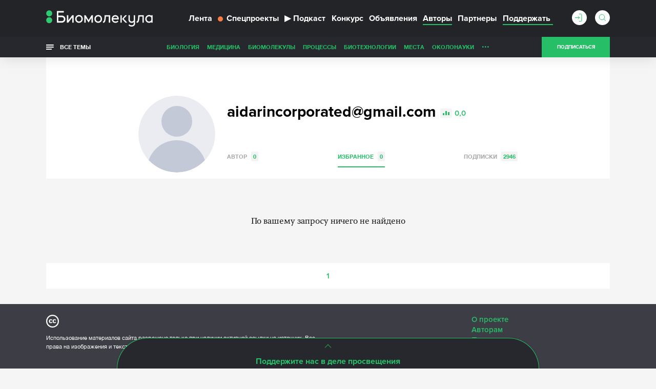

--- FILE ---
content_type: text/html; charset=utf-8
request_url: https://www.google.com/recaptcha/api2/anchor?ar=1&k=6LdNe3IqAAAAAAR2FvNhbKpAHYX6DFzObTGBHSNA&co=aHR0cHM6Ly9iaW9tb2xlY3VsYS5ydTo0NDM.&hl=en&v=PoyoqOPhxBO7pBk68S4YbpHZ&size=normal&anchor-ms=20000&execute-ms=30000&cb=hbxdplecuoqv
body_size: 49580
content:
<!DOCTYPE HTML><html dir="ltr" lang="en"><head><meta http-equiv="Content-Type" content="text/html; charset=UTF-8">
<meta http-equiv="X-UA-Compatible" content="IE=edge">
<title>reCAPTCHA</title>
<style type="text/css">
/* cyrillic-ext */
@font-face {
  font-family: 'Roboto';
  font-style: normal;
  font-weight: 400;
  font-stretch: 100%;
  src: url(//fonts.gstatic.com/s/roboto/v48/KFO7CnqEu92Fr1ME7kSn66aGLdTylUAMa3GUBHMdazTgWw.woff2) format('woff2');
  unicode-range: U+0460-052F, U+1C80-1C8A, U+20B4, U+2DE0-2DFF, U+A640-A69F, U+FE2E-FE2F;
}
/* cyrillic */
@font-face {
  font-family: 'Roboto';
  font-style: normal;
  font-weight: 400;
  font-stretch: 100%;
  src: url(//fonts.gstatic.com/s/roboto/v48/KFO7CnqEu92Fr1ME7kSn66aGLdTylUAMa3iUBHMdazTgWw.woff2) format('woff2');
  unicode-range: U+0301, U+0400-045F, U+0490-0491, U+04B0-04B1, U+2116;
}
/* greek-ext */
@font-face {
  font-family: 'Roboto';
  font-style: normal;
  font-weight: 400;
  font-stretch: 100%;
  src: url(//fonts.gstatic.com/s/roboto/v48/KFO7CnqEu92Fr1ME7kSn66aGLdTylUAMa3CUBHMdazTgWw.woff2) format('woff2');
  unicode-range: U+1F00-1FFF;
}
/* greek */
@font-face {
  font-family: 'Roboto';
  font-style: normal;
  font-weight: 400;
  font-stretch: 100%;
  src: url(//fonts.gstatic.com/s/roboto/v48/KFO7CnqEu92Fr1ME7kSn66aGLdTylUAMa3-UBHMdazTgWw.woff2) format('woff2');
  unicode-range: U+0370-0377, U+037A-037F, U+0384-038A, U+038C, U+038E-03A1, U+03A3-03FF;
}
/* math */
@font-face {
  font-family: 'Roboto';
  font-style: normal;
  font-weight: 400;
  font-stretch: 100%;
  src: url(//fonts.gstatic.com/s/roboto/v48/KFO7CnqEu92Fr1ME7kSn66aGLdTylUAMawCUBHMdazTgWw.woff2) format('woff2');
  unicode-range: U+0302-0303, U+0305, U+0307-0308, U+0310, U+0312, U+0315, U+031A, U+0326-0327, U+032C, U+032F-0330, U+0332-0333, U+0338, U+033A, U+0346, U+034D, U+0391-03A1, U+03A3-03A9, U+03B1-03C9, U+03D1, U+03D5-03D6, U+03F0-03F1, U+03F4-03F5, U+2016-2017, U+2034-2038, U+203C, U+2040, U+2043, U+2047, U+2050, U+2057, U+205F, U+2070-2071, U+2074-208E, U+2090-209C, U+20D0-20DC, U+20E1, U+20E5-20EF, U+2100-2112, U+2114-2115, U+2117-2121, U+2123-214F, U+2190, U+2192, U+2194-21AE, U+21B0-21E5, U+21F1-21F2, U+21F4-2211, U+2213-2214, U+2216-22FF, U+2308-230B, U+2310, U+2319, U+231C-2321, U+2336-237A, U+237C, U+2395, U+239B-23B7, U+23D0, U+23DC-23E1, U+2474-2475, U+25AF, U+25B3, U+25B7, U+25BD, U+25C1, U+25CA, U+25CC, U+25FB, U+266D-266F, U+27C0-27FF, U+2900-2AFF, U+2B0E-2B11, U+2B30-2B4C, U+2BFE, U+3030, U+FF5B, U+FF5D, U+1D400-1D7FF, U+1EE00-1EEFF;
}
/* symbols */
@font-face {
  font-family: 'Roboto';
  font-style: normal;
  font-weight: 400;
  font-stretch: 100%;
  src: url(//fonts.gstatic.com/s/roboto/v48/KFO7CnqEu92Fr1ME7kSn66aGLdTylUAMaxKUBHMdazTgWw.woff2) format('woff2');
  unicode-range: U+0001-000C, U+000E-001F, U+007F-009F, U+20DD-20E0, U+20E2-20E4, U+2150-218F, U+2190, U+2192, U+2194-2199, U+21AF, U+21E6-21F0, U+21F3, U+2218-2219, U+2299, U+22C4-22C6, U+2300-243F, U+2440-244A, U+2460-24FF, U+25A0-27BF, U+2800-28FF, U+2921-2922, U+2981, U+29BF, U+29EB, U+2B00-2BFF, U+4DC0-4DFF, U+FFF9-FFFB, U+10140-1018E, U+10190-1019C, U+101A0, U+101D0-101FD, U+102E0-102FB, U+10E60-10E7E, U+1D2C0-1D2D3, U+1D2E0-1D37F, U+1F000-1F0FF, U+1F100-1F1AD, U+1F1E6-1F1FF, U+1F30D-1F30F, U+1F315, U+1F31C, U+1F31E, U+1F320-1F32C, U+1F336, U+1F378, U+1F37D, U+1F382, U+1F393-1F39F, U+1F3A7-1F3A8, U+1F3AC-1F3AF, U+1F3C2, U+1F3C4-1F3C6, U+1F3CA-1F3CE, U+1F3D4-1F3E0, U+1F3ED, U+1F3F1-1F3F3, U+1F3F5-1F3F7, U+1F408, U+1F415, U+1F41F, U+1F426, U+1F43F, U+1F441-1F442, U+1F444, U+1F446-1F449, U+1F44C-1F44E, U+1F453, U+1F46A, U+1F47D, U+1F4A3, U+1F4B0, U+1F4B3, U+1F4B9, U+1F4BB, U+1F4BF, U+1F4C8-1F4CB, U+1F4D6, U+1F4DA, U+1F4DF, U+1F4E3-1F4E6, U+1F4EA-1F4ED, U+1F4F7, U+1F4F9-1F4FB, U+1F4FD-1F4FE, U+1F503, U+1F507-1F50B, U+1F50D, U+1F512-1F513, U+1F53E-1F54A, U+1F54F-1F5FA, U+1F610, U+1F650-1F67F, U+1F687, U+1F68D, U+1F691, U+1F694, U+1F698, U+1F6AD, U+1F6B2, U+1F6B9-1F6BA, U+1F6BC, U+1F6C6-1F6CF, U+1F6D3-1F6D7, U+1F6E0-1F6EA, U+1F6F0-1F6F3, U+1F6F7-1F6FC, U+1F700-1F7FF, U+1F800-1F80B, U+1F810-1F847, U+1F850-1F859, U+1F860-1F887, U+1F890-1F8AD, U+1F8B0-1F8BB, U+1F8C0-1F8C1, U+1F900-1F90B, U+1F93B, U+1F946, U+1F984, U+1F996, U+1F9E9, U+1FA00-1FA6F, U+1FA70-1FA7C, U+1FA80-1FA89, U+1FA8F-1FAC6, U+1FACE-1FADC, U+1FADF-1FAE9, U+1FAF0-1FAF8, U+1FB00-1FBFF;
}
/* vietnamese */
@font-face {
  font-family: 'Roboto';
  font-style: normal;
  font-weight: 400;
  font-stretch: 100%;
  src: url(//fonts.gstatic.com/s/roboto/v48/KFO7CnqEu92Fr1ME7kSn66aGLdTylUAMa3OUBHMdazTgWw.woff2) format('woff2');
  unicode-range: U+0102-0103, U+0110-0111, U+0128-0129, U+0168-0169, U+01A0-01A1, U+01AF-01B0, U+0300-0301, U+0303-0304, U+0308-0309, U+0323, U+0329, U+1EA0-1EF9, U+20AB;
}
/* latin-ext */
@font-face {
  font-family: 'Roboto';
  font-style: normal;
  font-weight: 400;
  font-stretch: 100%;
  src: url(//fonts.gstatic.com/s/roboto/v48/KFO7CnqEu92Fr1ME7kSn66aGLdTylUAMa3KUBHMdazTgWw.woff2) format('woff2');
  unicode-range: U+0100-02BA, U+02BD-02C5, U+02C7-02CC, U+02CE-02D7, U+02DD-02FF, U+0304, U+0308, U+0329, U+1D00-1DBF, U+1E00-1E9F, U+1EF2-1EFF, U+2020, U+20A0-20AB, U+20AD-20C0, U+2113, U+2C60-2C7F, U+A720-A7FF;
}
/* latin */
@font-face {
  font-family: 'Roboto';
  font-style: normal;
  font-weight: 400;
  font-stretch: 100%;
  src: url(//fonts.gstatic.com/s/roboto/v48/KFO7CnqEu92Fr1ME7kSn66aGLdTylUAMa3yUBHMdazQ.woff2) format('woff2');
  unicode-range: U+0000-00FF, U+0131, U+0152-0153, U+02BB-02BC, U+02C6, U+02DA, U+02DC, U+0304, U+0308, U+0329, U+2000-206F, U+20AC, U+2122, U+2191, U+2193, U+2212, U+2215, U+FEFF, U+FFFD;
}
/* cyrillic-ext */
@font-face {
  font-family: 'Roboto';
  font-style: normal;
  font-weight: 500;
  font-stretch: 100%;
  src: url(//fonts.gstatic.com/s/roboto/v48/KFO7CnqEu92Fr1ME7kSn66aGLdTylUAMa3GUBHMdazTgWw.woff2) format('woff2');
  unicode-range: U+0460-052F, U+1C80-1C8A, U+20B4, U+2DE0-2DFF, U+A640-A69F, U+FE2E-FE2F;
}
/* cyrillic */
@font-face {
  font-family: 'Roboto';
  font-style: normal;
  font-weight: 500;
  font-stretch: 100%;
  src: url(//fonts.gstatic.com/s/roboto/v48/KFO7CnqEu92Fr1ME7kSn66aGLdTylUAMa3iUBHMdazTgWw.woff2) format('woff2');
  unicode-range: U+0301, U+0400-045F, U+0490-0491, U+04B0-04B1, U+2116;
}
/* greek-ext */
@font-face {
  font-family: 'Roboto';
  font-style: normal;
  font-weight: 500;
  font-stretch: 100%;
  src: url(//fonts.gstatic.com/s/roboto/v48/KFO7CnqEu92Fr1ME7kSn66aGLdTylUAMa3CUBHMdazTgWw.woff2) format('woff2');
  unicode-range: U+1F00-1FFF;
}
/* greek */
@font-face {
  font-family: 'Roboto';
  font-style: normal;
  font-weight: 500;
  font-stretch: 100%;
  src: url(//fonts.gstatic.com/s/roboto/v48/KFO7CnqEu92Fr1ME7kSn66aGLdTylUAMa3-UBHMdazTgWw.woff2) format('woff2');
  unicode-range: U+0370-0377, U+037A-037F, U+0384-038A, U+038C, U+038E-03A1, U+03A3-03FF;
}
/* math */
@font-face {
  font-family: 'Roboto';
  font-style: normal;
  font-weight: 500;
  font-stretch: 100%;
  src: url(//fonts.gstatic.com/s/roboto/v48/KFO7CnqEu92Fr1ME7kSn66aGLdTylUAMawCUBHMdazTgWw.woff2) format('woff2');
  unicode-range: U+0302-0303, U+0305, U+0307-0308, U+0310, U+0312, U+0315, U+031A, U+0326-0327, U+032C, U+032F-0330, U+0332-0333, U+0338, U+033A, U+0346, U+034D, U+0391-03A1, U+03A3-03A9, U+03B1-03C9, U+03D1, U+03D5-03D6, U+03F0-03F1, U+03F4-03F5, U+2016-2017, U+2034-2038, U+203C, U+2040, U+2043, U+2047, U+2050, U+2057, U+205F, U+2070-2071, U+2074-208E, U+2090-209C, U+20D0-20DC, U+20E1, U+20E5-20EF, U+2100-2112, U+2114-2115, U+2117-2121, U+2123-214F, U+2190, U+2192, U+2194-21AE, U+21B0-21E5, U+21F1-21F2, U+21F4-2211, U+2213-2214, U+2216-22FF, U+2308-230B, U+2310, U+2319, U+231C-2321, U+2336-237A, U+237C, U+2395, U+239B-23B7, U+23D0, U+23DC-23E1, U+2474-2475, U+25AF, U+25B3, U+25B7, U+25BD, U+25C1, U+25CA, U+25CC, U+25FB, U+266D-266F, U+27C0-27FF, U+2900-2AFF, U+2B0E-2B11, U+2B30-2B4C, U+2BFE, U+3030, U+FF5B, U+FF5D, U+1D400-1D7FF, U+1EE00-1EEFF;
}
/* symbols */
@font-face {
  font-family: 'Roboto';
  font-style: normal;
  font-weight: 500;
  font-stretch: 100%;
  src: url(//fonts.gstatic.com/s/roboto/v48/KFO7CnqEu92Fr1ME7kSn66aGLdTylUAMaxKUBHMdazTgWw.woff2) format('woff2');
  unicode-range: U+0001-000C, U+000E-001F, U+007F-009F, U+20DD-20E0, U+20E2-20E4, U+2150-218F, U+2190, U+2192, U+2194-2199, U+21AF, U+21E6-21F0, U+21F3, U+2218-2219, U+2299, U+22C4-22C6, U+2300-243F, U+2440-244A, U+2460-24FF, U+25A0-27BF, U+2800-28FF, U+2921-2922, U+2981, U+29BF, U+29EB, U+2B00-2BFF, U+4DC0-4DFF, U+FFF9-FFFB, U+10140-1018E, U+10190-1019C, U+101A0, U+101D0-101FD, U+102E0-102FB, U+10E60-10E7E, U+1D2C0-1D2D3, U+1D2E0-1D37F, U+1F000-1F0FF, U+1F100-1F1AD, U+1F1E6-1F1FF, U+1F30D-1F30F, U+1F315, U+1F31C, U+1F31E, U+1F320-1F32C, U+1F336, U+1F378, U+1F37D, U+1F382, U+1F393-1F39F, U+1F3A7-1F3A8, U+1F3AC-1F3AF, U+1F3C2, U+1F3C4-1F3C6, U+1F3CA-1F3CE, U+1F3D4-1F3E0, U+1F3ED, U+1F3F1-1F3F3, U+1F3F5-1F3F7, U+1F408, U+1F415, U+1F41F, U+1F426, U+1F43F, U+1F441-1F442, U+1F444, U+1F446-1F449, U+1F44C-1F44E, U+1F453, U+1F46A, U+1F47D, U+1F4A3, U+1F4B0, U+1F4B3, U+1F4B9, U+1F4BB, U+1F4BF, U+1F4C8-1F4CB, U+1F4D6, U+1F4DA, U+1F4DF, U+1F4E3-1F4E6, U+1F4EA-1F4ED, U+1F4F7, U+1F4F9-1F4FB, U+1F4FD-1F4FE, U+1F503, U+1F507-1F50B, U+1F50D, U+1F512-1F513, U+1F53E-1F54A, U+1F54F-1F5FA, U+1F610, U+1F650-1F67F, U+1F687, U+1F68D, U+1F691, U+1F694, U+1F698, U+1F6AD, U+1F6B2, U+1F6B9-1F6BA, U+1F6BC, U+1F6C6-1F6CF, U+1F6D3-1F6D7, U+1F6E0-1F6EA, U+1F6F0-1F6F3, U+1F6F7-1F6FC, U+1F700-1F7FF, U+1F800-1F80B, U+1F810-1F847, U+1F850-1F859, U+1F860-1F887, U+1F890-1F8AD, U+1F8B0-1F8BB, U+1F8C0-1F8C1, U+1F900-1F90B, U+1F93B, U+1F946, U+1F984, U+1F996, U+1F9E9, U+1FA00-1FA6F, U+1FA70-1FA7C, U+1FA80-1FA89, U+1FA8F-1FAC6, U+1FACE-1FADC, U+1FADF-1FAE9, U+1FAF0-1FAF8, U+1FB00-1FBFF;
}
/* vietnamese */
@font-face {
  font-family: 'Roboto';
  font-style: normal;
  font-weight: 500;
  font-stretch: 100%;
  src: url(//fonts.gstatic.com/s/roboto/v48/KFO7CnqEu92Fr1ME7kSn66aGLdTylUAMa3OUBHMdazTgWw.woff2) format('woff2');
  unicode-range: U+0102-0103, U+0110-0111, U+0128-0129, U+0168-0169, U+01A0-01A1, U+01AF-01B0, U+0300-0301, U+0303-0304, U+0308-0309, U+0323, U+0329, U+1EA0-1EF9, U+20AB;
}
/* latin-ext */
@font-face {
  font-family: 'Roboto';
  font-style: normal;
  font-weight: 500;
  font-stretch: 100%;
  src: url(//fonts.gstatic.com/s/roboto/v48/KFO7CnqEu92Fr1ME7kSn66aGLdTylUAMa3KUBHMdazTgWw.woff2) format('woff2');
  unicode-range: U+0100-02BA, U+02BD-02C5, U+02C7-02CC, U+02CE-02D7, U+02DD-02FF, U+0304, U+0308, U+0329, U+1D00-1DBF, U+1E00-1E9F, U+1EF2-1EFF, U+2020, U+20A0-20AB, U+20AD-20C0, U+2113, U+2C60-2C7F, U+A720-A7FF;
}
/* latin */
@font-face {
  font-family: 'Roboto';
  font-style: normal;
  font-weight: 500;
  font-stretch: 100%;
  src: url(//fonts.gstatic.com/s/roboto/v48/KFO7CnqEu92Fr1ME7kSn66aGLdTylUAMa3yUBHMdazQ.woff2) format('woff2');
  unicode-range: U+0000-00FF, U+0131, U+0152-0153, U+02BB-02BC, U+02C6, U+02DA, U+02DC, U+0304, U+0308, U+0329, U+2000-206F, U+20AC, U+2122, U+2191, U+2193, U+2212, U+2215, U+FEFF, U+FFFD;
}
/* cyrillic-ext */
@font-face {
  font-family: 'Roboto';
  font-style: normal;
  font-weight: 900;
  font-stretch: 100%;
  src: url(//fonts.gstatic.com/s/roboto/v48/KFO7CnqEu92Fr1ME7kSn66aGLdTylUAMa3GUBHMdazTgWw.woff2) format('woff2');
  unicode-range: U+0460-052F, U+1C80-1C8A, U+20B4, U+2DE0-2DFF, U+A640-A69F, U+FE2E-FE2F;
}
/* cyrillic */
@font-face {
  font-family: 'Roboto';
  font-style: normal;
  font-weight: 900;
  font-stretch: 100%;
  src: url(//fonts.gstatic.com/s/roboto/v48/KFO7CnqEu92Fr1ME7kSn66aGLdTylUAMa3iUBHMdazTgWw.woff2) format('woff2');
  unicode-range: U+0301, U+0400-045F, U+0490-0491, U+04B0-04B1, U+2116;
}
/* greek-ext */
@font-face {
  font-family: 'Roboto';
  font-style: normal;
  font-weight: 900;
  font-stretch: 100%;
  src: url(//fonts.gstatic.com/s/roboto/v48/KFO7CnqEu92Fr1ME7kSn66aGLdTylUAMa3CUBHMdazTgWw.woff2) format('woff2');
  unicode-range: U+1F00-1FFF;
}
/* greek */
@font-face {
  font-family: 'Roboto';
  font-style: normal;
  font-weight: 900;
  font-stretch: 100%;
  src: url(//fonts.gstatic.com/s/roboto/v48/KFO7CnqEu92Fr1ME7kSn66aGLdTylUAMa3-UBHMdazTgWw.woff2) format('woff2');
  unicode-range: U+0370-0377, U+037A-037F, U+0384-038A, U+038C, U+038E-03A1, U+03A3-03FF;
}
/* math */
@font-face {
  font-family: 'Roboto';
  font-style: normal;
  font-weight: 900;
  font-stretch: 100%;
  src: url(//fonts.gstatic.com/s/roboto/v48/KFO7CnqEu92Fr1ME7kSn66aGLdTylUAMawCUBHMdazTgWw.woff2) format('woff2');
  unicode-range: U+0302-0303, U+0305, U+0307-0308, U+0310, U+0312, U+0315, U+031A, U+0326-0327, U+032C, U+032F-0330, U+0332-0333, U+0338, U+033A, U+0346, U+034D, U+0391-03A1, U+03A3-03A9, U+03B1-03C9, U+03D1, U+03D5-03D6, U+03F0-03F1, U+03F4-03F5, U+2016-2017, U+2034-2038, U+203C, U+2040, U+2043, U+2047, U+2050, U+2057, U+205F, U+2070-2071, U+2074-208E, U+2090-209C, U+20D0-20DC, U+20E1, U+20E5-20EF, U+2100-2112, U+2114-2115, U+2117-2121, U+2123-214F, U+2190, U+2192, U+2194-21AE, U+21B0-21E5, U+21F1-21F2, U+21F4-2211, U+2213-2214, U+2216-22FF, U+2308-230B, U+2310, U+2319, U+231C-2321, U+2336-237A, U+237C, U+2395, U+239B-23B7, U+23D0, U+23DC-23E1, U+2474-2475, U+25AF, U+25B3, U+25B7, U+25BD, U+25C1, U+25CA, U+25CC, U+25FB, U+266D-266F, U+27C0-27FF, U+2900-2AFF, U+2B0E-2B11, U+2B30-2B4C, U+2BFE, U+3030, U+FF5B, U+FF5D, U+1D400-1D7FF, U+1EE00-1EEFF;
}
/* symbols */
@font-face {
  font-family: 'Roboto';
  font-style: normal;
  font-weight: 900;
  font-stretch: 100%;
  src: url(//fonts.gstatic.com/s/roboto/v48/KFO7CnqEu92Fr1ME7kSn66aGLdTylUAMaxKUBHMdazTgWw.woff2) format('woff2');
  unicode-range: U+0001-000C, U+000E-001F, U+007F-009F, U+20DD-20E0, U+20E2-20E4, U+2150-218F, U+2190, U+2192, U+2194-2199, U+21AF, U+21E6-21F0, U+21F3, U+2218-2219, U+2299, U+22C4-22C6, U+2300-243F, U+2440-244A, U+2460-24FF, U+25A0-27BF, U+2800-28FF, U+2921-2922, U+2981, U+29BF, U+29EB, U+2B00-2BFF, U+4DC0-4DFF, U+FFF9-FFFB, U+10140-1018E, U+10190-1019C, U+101A0, U+101D0-101FD, U+102E0-102FB, U+10E60-10E7E, U+1D2C0-1D2D3, U+1D2E0-1D37F, U+1F000-1F0FF, U+1F100-1F1AD, U+1F1E6-1F1FF, U+1F30D-1F30F, U+1F315, U+1F31C, U+1F31E, U+1F320-1F32C, U+1F336, U+1F378, U+1F37D, U+1F382, U+1F393-1F39F, U+1F3A7-1F3A8, U+1F3AC-1F3AF, U+1F3C2, U+1F3C4-1F3C6, U+1F3CA-1F3CE, U+1F3D4-1F3E0, U+1F3ED, U+1F3F1-1F3F3, U+1F3F5-1F3F7, U+1F408, U+1F415, U+1F41F, U+1F426, U+1F43F, U+1F441-1F442, U+1F444, U+1F446-1F449, U+1F44C-1F44E, U+1F453, U+1F46A, U+1F47D, U+1F4A3, U+1F4B0, U+1F4B3, U+1F4B9, U+1F4BB, U+1F4BF, U+1F4C8-1F4CB, U+1F4D6, U+1F4DA, U+1F4DF, U+1F4E3-1F4E6, U+1F4EA-1F4ED, U+1F4F7, U+1F4F9-1F4FB, U+1F4FD-1F4FE, U+1F503, U+1F507-1F50B, U+1F50D, U+1F512-1F513, U+1F53E-1F54A, U+1F54F-1F5FA, U+1F610, U+1F650-1F67F, U+1F687, U+1F68D, U+1F691, U+1F694, U+1F698, U+1F6AD, U+1F6B2, U+1F6B9-1F6BA, U+1F6BC, U+1F6C6-1F6CF, U+1F6D3-1F6D7, U+1F6E0-1F6EA, U+1F6F0-1F6F3, U+1F6F7-1F6FC, U+1F700-1F7FF, U+1F800-1F80B, U+1F810-1F847, U+1F850-1F859, U+1F860-1F887, U+1F890-1F8AD, U+1F8B0-1F8BB, U+1F8C0-1F8C1, U+1F900-1F90B, U+1F93B, U+1F946, U+1F984, U+1F996, U+1F9E9, U+1FA00-1FA6F, U+1FA70-1FA7C, U+1FA80-1FA89, U+1FA8F-1FAC6, U+1FACE-1FADC, U+1FADF-1FAE9, U+1FAF0-1FAF8, U+1FB00-1FBFF;
}
/* vietnamese */
@font-face {
  font-family: 'Roboto';
  font-style: normal;
  font-weight: 900;
  font-stretch: 100%;
  src: url(//fonts.gstatic.com/s/roboto/v48/KFO7CnqEu92Fr1ME7kSn66aGLdTylUAMa3OUBHMdazTgWw.woff2) format('woff2');
  unicode-range: U+0102-0103, U+0110-0111, U+0128-0129, U+0168-0169, U+01A0-01A1, U+01AF-01B0, U+0300-0301, U+0303-0304, U+0308-0309, U+0323, U+0329, U+1EA0-1EF9, U+20AB;
}
/* latin-ext */
@font-face {
  font-family: 'Roboto';
  font-style: normal;
  font-weight: 900;
  font-stretch: 100%;
  src: url(//fonts.gstatic.com/s/roboto/v48/KFO7CnqEu92Fr1ME7kSn66aGLdTylUAMa3KUBHMdazTgWw.woff2) format('woff2');
  unicode-range: U+0100-02BA, U+02BD-02C5, U+02C7-02CC, U+02CE-02D7, U+02DD-02FF, U+0304, U+0308, U+0329, U+1D00-1DBF, U+1E00-1E9F, U+1EF2-1EFF, U+2020, U+20A0-20AB, U+20AD-20C0, U+2113, U+2C60-2C7F, U+A720-A7FF;
}
/* latin */
@font-face {
  font-family: 'Roboto';
  font-style: normal;
  font-weight: 900;
  font-stretch: 100%;
  src: url(//fonts.gstatic.com/s/roboto/v48/KFO7CnqEu92Fr1ME7kSn66aGLdTylUAMa3yUBHMdazQ.woff2) format('woff2');
  unicode-range: U+0000-00FF, U+0131, U+0152-0153, U+02BB-02BC, U+02C6, U+02DA, U+02DC, U+0304, U+0308, U+0329, U+2000-206F, U+20AC, U+2122, U+2191, U+2193, U+2212, U+2215, U+FEFF, U+FFFD;
}

</style>
<link rel="stylesheet" type="text/css" href="https://www.gstatic.com/recaptcha/releases/PoyoqOPhxBO7pBk68S4YbpHZ/styles__ltr.css">
<script nonce="xMlGu_ajTOku5kMHHH1YUQ" type="text/javascript">window['__recaptcha_api'] = 'https://www.google.com/recaptcha/api2/';</script>
<script type="text/javascript" src="https://www.gstatic.com/recaptcha/releases/PoyoqOPhxBO7pBk68S4YbpHZ/recaptcha__en.js" nonce="xMlGu_ajTOku5kMHHH1YUQ">
      
    </script></head>
<body><div id="rc-anchor-alert" class="rc-anchor-alert"></div>
<input type="hidden" id="recaptcha-token" value="[base64]">
<script type="text/javascript" nonce="xMlGu_ajTOku5kMHHH1YUQ">
      recaptcha.anchor.Main.init("[\x22ainput\x22,[\x22bgdata\x22,\x22\x22,\[base64]/[base64]/[base64]/[base64]/cjw8ejpyPj4+eil9Y2F0Y2gobCl7dGhyb3cgbDt9fSxIPWZ1bmN0aW9uKHcsdCx6KXtpZih3PT0xOTR8fHc9PTIwOCl0LnZbd10/dC52W3ddLmNvbmNhdCh6KTp0LnZbd109b2Yoeix0KTtlbHNle2lmKHQuYkImJnchPTMxNylyZXR1cm47dz09NjZ8fHc9PTEyMnx8dz09NDcwfHx3PT00NHx8dz09NDE2fHx3PT0zOTd8fHc9PTQyMXx8dz09Njh8fHc9PTcwfHx3PT0xODQ/[base64]/[base64]/[base64]/bmV3IGRbVl0oSlswXSk6cD09Mj9uZXcgZFtWXShKWzBdLEpbMV0pOnA9PTM/bmV3IGRbVl0oSlswXSxKWzFdLEpbMl0pOnA9PTQ/[base64]/[base64]/[base64]/[base64]\x22,\[base64]\\u003d\x22,\x22woxew5haw5RGw7LDsMK1fMKUcMKdwrdHfiheS8O2cGIowqM8DlAJwootwrJkbhcABSNRwqXDtgXDkWjDq8O8wqIgw4nClDTDmsOtdWvDpU5hwobCvjVuWy3Dizdzw7jDtngWwpfCtcOAw6HDow/CqhjCm3R4XAQ4w6TCkSYTworCn8O/[base64]/DnQLCgcOpPzPDnHDCoBTDgzXCjsOOM8OOAcOCw6/CpMKAbx7ChMO4w7AfVH/ChcOcXsKXJ8O9X8OsYGjCtxbDuw/[base64]/CqcK7w7RXwrsHL8KVB3fCjMK7w5/[base64]/w7bCiMOiFHLCisK9w4pewo5/w4fCqsKUNF9jHcONDcKOE2vDqzjDvcKkwqQ6wrV7wpLCuUo6YE/Cr8K0wqrDt8K+w7vCoRwyBEgjwpNww4fClXhcMlXCrn/DkMOyw6DDvBvCtsOQJVjCj8KtYR3DocOow4ldU8O5w5zCmmHDm8O5HsKgdMONwqvDjhbCssKiXsOlw63DoD9nw7hjWsOiwrnDtGgDw4EdwojCjnjDnhQQwp/[base64]/CmMKTw5AAw4VMfsOwI1nDo3DCmcOuwq1Ub8KJdUk6w4XCqMKvw5xDw4jDicKNf8OWPyZ7wqFrD116woBPwqDCt1jDvAXCpcKwwp/CrcKyRjrDncKkfmFWw6jChQgMwq4dWTZdwpfDocKUw4/CiMK4IcOCworCvsKkRcK+YMKzLMKVwqd/U8O1NsOMPMKrDDzCu1DCvzXCjsOOMkTDusKRdwzDrsORB8OQFcK0BcOpwprCnDTDv8KxwqwXEcKTf8OcGkwteMOkwoPCucKww6RFw53DtyPCvcOcBS/Cm8KUKEJuwqrDq8KewqgwwqzCmnTCqMKPw6BKwrXCvMK+LcK3w4k9ZG4SEn/DrsKbHsKqwpLDr23Dn8KkwoLCu8KlwpzDizQCAgDClkzCnmoDGCh4wrcwEsKSSk9+wofDu0rDjFfDmMOlGsOow6EnccO8w5DCtmbDk3cGwrLCusOicHsYw4/Cjm8zJMKzDEvCnMOgYsKTw5giw5YRw5kqw7rDgGHCmMKrw5B7w6DCi8KywpRcPwfDhRXCp8OLwoJ7w43CozrCgsODwpbDpjlxAMOPwq9bw5hNwq9HY0DDs3p1dzPCmcOZwr7DuXhIwqAEw58pwqXCnMOidcKVH2fDt8Ocw4nDvMO/[base64]/JMKlw5zCrcOrwrkVbyPDrFXDnk9Dw49BNMOnwpg+NcOiw6EBfsK5M8OCwokqw49KeVTCtsKaShDDtijCgjLCoMKeF8OwwoY/[base64]/e8KZwqzDriJew6dpwozCki13wqZMw4rCosO8FhbCmQYVOcOEwq1Ww5YPwr7Cl1fDpcO2w6A+AVt/[base64]/CksOxCBMaGsKhYXLDvsOrZMKQwoPCnAl4wq/CpnoLJMK+PMONBXM0wrzDsx5Xw6hWODghKWMNGMK/Mkc4wqoqw7nCtD0JVBHClRLDlMKgX3gTw5VvwoZXHcOGMUZQw6XDtcKjwr00w6vDkiLDqMOtDkkLETxOw6QhAsOkw5TCjz4Rw4bCiQoNQAXDlsOYw6rCgsKowphOwqTDjjYOwr/CgMOfDMKxwplOwpjDkBXCusOQBn8yOsOPw4dLQ30/[base64]/Du8O2wp7DlsKew6I3ScKOwpPDl8KTUMOnA8KaBRYOJMKZw77DlVxdw6bDtAduw4tqw4LCsGUKRsKvPMK4ecOrT8OTw6MlB8KCPi7Dl8OMOMKhw7ElW1zDisKew5nDpjvDgW4SellZNVMowrXDj0HDmxbDmcK5DTfDr0PDl1vCgg/Co8KWwrorw6cnawIow7TCgXkcw6/Dh8O7wpjDt3Iuw6TDt0IifkhIw4ZEScKxwpvCg2vDnUHDocOgw6kww5ptVcK7w4LCtiIsw6FYPXs5wpNALQk8Tloswr5sFsK8MsKDVn0WT8OxOBPDr3/ChjzCicK3w6/Cl8O8wqJew4VpSsKvUMOuFQsnwphxwqpGNjbDjsO0N35fwqLDlnvCkA7Cjl/CkkfDoMKDw690wrdfw5JMdD/ChGPDnRHDnMOhaAM7aMO6eUUQS03DkX4tDwzCqGRLOcKqw5sjDhE/[base64]/[base64]/CoGh1w4YKcsK/Gx5pUsOswrtbVn7Cp1XDln7CsirCi3JZwpEKw5vCnSvCiSdUwqhyw5XChBLDvsO8TWLCglbDjMOSwrrDucOOIGXDlMO5w6QiwpnDvMKaw5nDtzJvNjAKwoRnw4kTICfCoTMLw43Cj8O/DhsAD8K/[base64]/DjsOyVi/CnsO/[base64]/ChcKwwpPDgMKIfsKiw6rCocORwonChsKrw7wTwqtdTCkUMMKuw7vDq8OpAUJ0TF4Uw6wSFB3Cl8OyOcOGw77CicOtw4PDrMOnQMOBHSLCpsOSNsO3GH7DkMK1w5l/wp/[base64]/DvmjCjDoJRih1EcKyKX7DhCoGwrPCn8KJM8O8wpleBMKnwoLCmcKswqcUw7vDjsOrw5HDk8K9c8KJfhPCpMKew4/CoxDDoTXDvMK+wr/[base64]/PRbCnMO7fsOFK040cRDDuw1IwoEFwrPDnB/DkyIxwrPDnMKDfMKdHcKrwqrDiMKTw4QtHcKSKcO0O3LCq1vDn0c8VwfCjMONw54tLk4kw4TDh3AvXzXCmVUsDsK0WF8Aw57CiynCoFomw7t5wrNPBjjDlsKYWUQKED1Hw5zDujtTw43DkMO8dTTCvMKAw5/Dv0/DrEPCjcKWwqbCucK0w5hSSsOLwo/Dj2bCrUTCtWPCin9pwodawrHDqUzDkkEhR8KoPMKQwr1AwqN0DV/DqzNKwrEPB8K4KFBjw4U9w7ZlwqVLwqvDhMO8w4DCtMK9wpo/w4BQwpDDg8KxXAXCtsOZP8OiwrVMQ8KNVR4Gw7lbw4PCj8KkJRZ/wpMSw4PChmlvw7haMCJCZsKjWBbDnMONw7zDqm7Cpi8ifE8+OcKEbMOlwqHDgwwJaFHClMOmFcOJfEhyLStZw6zCtFpJOUwqw7jCssOMw4ddworDr1olGFsTw7/CpjMIwrHCq8OFwo0wwrZzIXDCtcO7esOIw6ACf8KHw69tRCLDisOWT8OjaMOLUyzChGHCoh3DqyHCmMKAGMKwA8OMCVPDnRbDvU7DpcOGwozCpMKBw7k2b8OPw4h3NwfCtHfCm1TCj1bDsgQaah/DocOSw5PDhcKxwoHCgn9WGWrCqH9xVsO6w5LCtsKjwqTCgDzDi1IveU4UB09rennDolLCscKpwrLCjcOiKsOswrHDr8O5VXnDnEbDj3LCl8O8N8OZwpbDgsKZw6nDhMKZPTVlwoh9wrfDuW9ZwpfCusKIw40Zw4dkwrnCpsOHWw/DtF7DncKFwp15w6sSOsOcw7nCmRbCrsO/[base64]/DhCTDs8O/P8OAM8OxG20ZUyxkwpDCtsOPwrlgGcOQwqg/w7E7w5TCjsO/FAVBLX7CkcOhw7nCpRLDrMOcbMOiDcOYfTHCqsOxS8OeFMKjYTjDkAgHX1rDqsOmBcKjw6HDssKCKcOEw6RXw7AQwpjDiQNzRy/DvHPCmhBJNMOUbMKQd8Oyb8K+MsKGwrotwoLDtznCnsOebMOgwpDClWnCr8OOw5xTfGUow61qwpzClSHCvx/DlB4UUsOBOcO3w5VQLsKKw5JCY0DDmkdIwr/[base64]/Cv2LDgcOvVMOaS0hfGl7DlsORw40DGA7CvMOXwpXDjsKew4J8EsK2wpZITsKDJ8OfW8OUw7PDu8KtNVHCsTp3FFYcwrocasOJXB9fcsOEwrPCjsOTwqRMOMOXw7rDsyonwoPDq8O6w6rDocKywrdtwqDCplrDt0zCvMKawrHCjsK4wpbCqsKIwq/Cm8KDXD4OG8OSw41HwrJ5R0LCpEfCksOGwrzDrcOPbMK8wp7ChMOYAkcOTRQKQcK/[base64]/Cvk4NwrbDvMOPSXvCh2BqI8ORPMOEwoQNayDDnFJkw7LCiDxqw4LDiEk/DsOidMO6QyDCjcO5w7vDogDDni4yO8O0woDDusOjE27CucKLIcOCw7Y/eV7Dvi8vw4zDqVchw6RSwoFzwonCjMK/woHCkwAtwo3DuwAaGMKbOQ47acOMKkphwpomw4cQFB/[base64]/H1xXw4YAwqrCvCQGwrUqIjzCtAhkw6jDgi1Rw5DDkQvDrwsaLMODwrjDoWcTwpTDszVtw6taHcK3SsKgccKwA8KHIcK3D2Fuw59xw7/[base64]/w6zCpy3DuyFkwogrWsKUwqgmw4PCq8OtGSLCicOFwrUvL0Fcw78COyNkw4c4c8OZwrbChsO5eVFoSATDqcOdw5zDmmjCo8OYacKTKkfDnMKCCB7CuhQRZxVmGMKWwp/CjMOywrjDuCFBHMKtHw3CpzQRwqNVwpfCqsKUBCd6F8K/QMOWfVPDgQ7DoMOqA111Q3ExwpXDim7DpVTCjwzDkcOTP8KlC8KowrLCg8KoCy1Gw5fCi8KVMQVrwqHDrsOXwpDCscOOQsK5CXhMw7wXwoc7wpbCncO7woMLCVrCkcKgw4IhTQM5wpEmAMK/[base64]/DkTbCjcOmJMOfIBbCvsKhw4crw7g6wqrDkmklwqrDlz3CtcKpwqRORgRnw5YEwqfCicOtWD/Dsx3ChMKyc8OkfW9YwofCpyTCjQoOVsO2w4oPXcK+WEtnwqUwIsO5YMKbRsOeLWIwwp1swoXDu8O/wqbDpcOZwq4CwqvDn8KRXsO/eMKUM1XCsTrDlSfCkysGwprDkMKNw5cJwp7DuMK3JsOpw7Vrw4HCjsO/w4PDlsK0w4fDvRDCr3fDvXFBd8KsDMODKS5JwogPwp5pwo7CvcO6IWPDqglNFcKLKSTDiRhSPcO/[base64]/JcKNwp4MITN9WsOGw6fDssOZwqlcZiRxw609w6/CnifCrU9nWcOHwrTCoC7CssK9f8OcT8OYwqNpwpxOMz8gw57CoF3CkMOUL8Ozw41Yw4F/OcKSwrk6wpTDqSUYGlwLAE57w487XsKNw5R3w5XDvMO1w4wxw7HDukLCqsKEwonDrADDuwMFw5kSNnXDk0puw5PDiHTDnxfCqsKcw5/Cn8KSI8OHwrplw4Zvbn9fH3gfw6pvw5vDuGHDk8OZwqTCtsKWworDtsK/KF9mSGFGBUUkG2/DicOSwrQxwpp9BsKVXcOVw4fDqMO2N8OtwpHCsCo9RMKYUjLCk19/w53Dn0LDqDs/[base64]/CiHzCpTcvR8OeCMKcwovDmcO3w7JYwrxlO0M7b8OswqszL8O/[base64]/[base64]/CnGvCrgzCsiFnFsOWwrfCnHxXwovCrSIfwrnCglHDicK5BGZmwo/Cr8K4wo7DlnLCvMK8AMOuRV0sGDkDQMOEwrjCk2ZmfgfDrMO9wpbDs8O8P8KHw71GXRTCnsOnTCcywonCtcOdw6V7w6sEw4HDmsOAUVxAbMOKAsOPw4DCucOSe8Kiw6QIAMK/[base64]/DrMKbZ8OLw6seUsOhQcOqw5gKwq5nwq/Cs8OIeHvDq2XDjVoHwoLCrHnCiMKldcOqwr09VsKWPnU7w7YXJ8OxGghFWhhvw67Ct8Kgw4HCgHUGBMK0wpBhBxfDvSIbdcOBUMK3w4xIwoUawrJxwp7CrMOIV8O/fMOiwqvDg1nCi3IEwqXCt8KuPMODVMKmV8OOZ8OxB8KcbMOhJXR8WsOaCB1NPkEwwrNKLMOAw7HCk8O5wp/CgmTDljPDvMODcsKfJ1NiwpUeN3ZoRcKqw7gOO8OAw6TCqsO+EnQnV8K6wrDCv1BXwrzCnBvCkzU/wqhLOTx0w63Dt2VNXFPCtRYyw57CgxLCoUNTw6xEHMO7w73DhSbCkMKyw6A+w6/CoQxHw5NBHcO6I8KRQsK7BUDDlAV0MXwATsOwLiAaw4/[base64]/[base64]/DvcKRTATDhQJyU0B3LwFDwr5swocJwrFiw5ByJgTCpzjCucKEwoURw4VRw5TCkWoBw4/Ckw/DrsK4w73Do3vDiRLCtsODNSNhCMOPw5hTw6fCucOywrMowrZew6V0RMOzwpvDhcKXHVjCqMK0wrtxw4fCiisgw5bCjMKxPlYVZz/ClgtDOcOTeWLDnMK2w7/CvC/CpMKOw63CusK2wpoiQ8KKccKQJMOGwqXDmBhnwoFwwonCgksEQ8KvR8KJUDbCnx83KMKCw6DDqMO+EAsoMljDrmfCnmHDg0ZkO8OmTsOEBHHDrCfDuX/[base64]/DrMOzInrDgE7CmcO/wq3CpWg9b2k5w4vDh0DCsjhjMlN0w7rDsQRhTmBTFsKfZ8OSBwXDlsKlR8O8w7Q8Z2RpwoXCrsOAZcKdNyQVPMO/w6/CtTjCkUkcwrzDrcO+wr/[base64]/N8KRUHlkwoHDuiQEXMKSw7jCjUAMAUHCoiwpwqB6FMKMWRfCgMOdUMKdMgdqZzEzFMORIxzCvsO3w7E6OW4awpjCjApmw6fDssOxbCENczpww5FwwobCicOaw4XCqFbDrcOIMsO9w4jDiD/Dki3DpC1hM8OzWCjCmsKoUcOcw5VmwqbCgWTCjcKhwqs7w5h+wrvDnHtyaMOhPmt4w6lbw5Unw7rCvh5xMMOAwqZow67DkcO1w7rDih56PijCmsKUw55/w6nCsQE6esOcM8Oew7lnw71bejTDu8K6wpvDoR4cw6zDhkwtw4jDgk0owr7DukdXwoZ6NSnClmnDv8KDwoDCrMKgwqtxw7vCnMKZd3XDtMKWJcKfwpgmw6wjw4fDjD4AwrhZwpHDmXcRw57DosKpw7kYXDjCq1xLwpHChGHDsSrCtMO3PMKvcMKrwrvDr8KZwq/CssKmJsKywrnDp8Kowq1Hw4dGLCwXSS0SUMOORg3Dv8K6YMKEw7V9SyNdwol2JMO8GMOTTcOsw5pywqUgAcKowpNYPsKcw7sKw5ZNbcKoXMO4IMOyC0BYwqbCqT7DhMKzwrbClcK4bcO2VEJWX3E2NAdIwrUdQ2bDk8OJw4g9GyQXw7ByG0XCjcOGw5/CvU3DqMO7YcO6CMKGwpYQTcOQTCs4cUhjfGjDgBbDvMKTZ8Krw4XDocK/dynCiMKkZy/[base64]/Duiccw795JhUMwq0Qw5vDlsKBIHhpGAjCrMOdw6AzGMO2w5fDpsOoFcOgJ8OPJ8OtJAXCh8KvwrHDpMOuLBwZbErCiVdnwoPDpQ/CssOmbsONDcO6W0hUIsKgwo7DisOnw6dxIMOFI8Kge8O6NsKiwrxdwocvw4/CiEAlw5PDgGJVwo/[base64]/CvgUKPTrDjWlIewwBBMO+Z8Kfw4UVwqEhw57DqxNZw5c+wpTDlzvCjsKSwr7CqsK1DcOxw4ZUwoFKCmJqN8O+w5M9w6rDocOYwrHCiijDjcO5Ewk7TMKcGy1FQwViVhjDqRwQw7/[base64]/ZcKYAXTCnMOcwr9fwojCnsOVw6EQCVvDrkfDpT5Iw5cBwrc2MgwFw6Vwdm3DrCsLwrnCn8KxD0tOwqhPwpMYwrfDvAHCpAHCi8Oaw7XDocKnJQd5a8KtwpfDpCjDpAwbJsOIOMOsw7AKCMOJwrLCvcKCwoTDmsOBEBNeSwDDoVbDr8Oewo3Csxs1w5/CjcOCIXbCg8KQU8OlNcOVwoDDqi/CuD9ka27DtV8ZwpXCmi9hYcKOIcKncmDDtkDCljo5QMO4WsOAwqLCm0ADw6zCrMKkw4taCiHDiUpAHGHDljUcwq7ComTDhEbDrDBYwqAZwq/CmkdPY0IgbMOxDHJzNMOww5oRw6QnwpYUw4EOKgXCmQYvDsOqScKlw7vCmMOJw4TCjGk9dMOxw7sxTcOQFF1hWFhnwqI5wpJiwpfDt8KsNMO+w7/DmsOibDY7BkrDhMOfwpIMw7dGwrfDih3Dm8Kqwodaw6bCmh3CusKfEhgneXXDgcOxDyM7w6/DsgfDgMOBw7paBV05wqUyKsK/dMOxw44RwosUNcK8w6nCksOjNcKVwpdKNyXDmXVuXcK1KR7CpFA0wpjDjEgZw6d7FcKUZmDCjT/DscOtTl3CrHUGw616WcKmCcKZbHYFSQjCj2/CncKcEXrCnnPDq01zEMKAw4E0w4zCl8Khbi1UAW8aOMOhw4rDrsOGwpTDsWRDw7xrXELCl8OCKnXDh8OhwoAQLsOlw6rCjjUIZsKBQX/Dty7DhcK4VzdCw617QWvDsRkNwoXCrzXCjEBfw4ZMw5vDql8vNsO9QcKRwrUnwqA0wrwvw5/Ds8Krwq3CghzDjMO9TCfDvsOLRcKdeBDCsxktw4gGZcK4wr3CmMO9w6J7woVzwpAOcCvDqGjDuygNw5LCnMO5ZcO9FnUbwrgbwpfDssKcwq/CgsKBw4LCk8Kvwo9rw7kjDDJtwpADbcOVw67DuABfHDkgUMOKwpTDqcOdPUPDlV/Dhh9mPMKtwrLDnMOXwpHCjRwFwrzCk8O4ecObwqMGPC/[base64]/[base64]/DjTjCg8KtP8OqDsKiwpwQw6jDtWvCrcOvwp/DlcOmOVwxwp1iwpLDlsKHwqI8PTZ6XcOLbFPDjsK+eQ/DnMKFG8OjchXDtWwpGcKbw5zCogLDhcO/[base64]/DvsK3OAvDlgvCqG83bMO7ByTDlMOVw7QvworDgEU2J2kkB8OTwpgTS8KCw4sEcHfDoMKpcm7DtcODw5R1w4/DnsOvw5pPeg8gw4zDoSx5w5QxehE3w5jDiMKww4LDqsK2wqEywprCuDMcwrvCl8KPFcOrw75BasOGXD7Cpn/[base64]/DhMOmwo/DsT0Tw74Lw6XCo8OXeMOJcMOvRyNcNToJasKjwqEEwqVafxMtbMOscFosAkLCvil/CsOYLjx9I8KkCCjCmXDCiyQLw6Vrw5rCkMO/w5gawrnCshNJDRVRw4zDpMOOw7PDu1jDhRHCj8OlwqF+wrnCuBJXw7vCuifDmMO5w77Dl1xfwr9wwqEkw5bDlATCqVjDt3HCt8KsbxjCtMKpwpPDrwYhw5YtfMKiw4l/fMK/QsOTwr7CrsOsMnLCtMKDw5YRw7Zgw4rDkSdnXyTDlcO+wqTDhRF7f8KRwr3Cj8KzOynDpsOCwqB0SsOQw4kCasK3w41pI8KzVhbCo8KyPMKZWlfDokZfwqQvcFzCmsKAwofDlcO1wpfCtMOdYEk3wrvDkMKzwoQYS2LDkMOFY0/DpcOHalTDlcO2w4sQJsOtYsKJwpsPe3DDhMKdw6zDugvCtcKPw5PCgl7DqsKJwpUFVVsrLF4xwoPDm8Orej7DlDkBcsOCw5l9w6Eyw6hbG0vCm8OSEXjCk8KLP8OPw5LDqjtAw4HCuGVLw6hywp3DrzTDn8OSwqdxO8KvwqHDmcO5w5LDq8K/[base64]/[base64]/NsOLOxwkd0hpUsOGw6lMw74gwq8PwqLCqjgWP1cLUcKtOcKHbAnCjMO4dkp6wq/Cn8KUwp/DmGnChjXCjMOBwoTCicOGw6YZwqjDvMObw7zCsRxKFsKSwqvDvcK6w5Q1aMOrw7/[base64]/woXDhm3CqMKSwozDtMOycyrDhcKuwrLCjGrCvBggw6bDt8KnwogXw78zw6PCisKNwrjDg1nDucK1wqHDum4/wpRCw78Nw6HDvMKFTMK5w60oBMO8DsK1FjvCmcKIwrYjw4LCjzHCpGw8VDDCqxotwrLClQ43RxLCmGrCm8OMXsKpwr0/[base64]/[base64]/wrvCp8OAwpnDsMOFwrPDgTDCgcKowpd/w68wwq7DnULCqxXCgQQWd8Oaw5t2w6LDtirDrWDCvWIrN2TDm0XDoVhUw5JVfRjDq8Ozw5/Cr8OXwoNBOsK/NcOaKcO6Z8Kdwphlw60REcKIw7QVwqDCrSA0BsKeR8OEKMO2Cj/[base64]/DkUcdSMKGw4zDjwMcwq0kwrhdfHPClcOwYj/[base64]/DoMKJKVYpw5LDrMOBKxYXKcOSaxLCshkFw6jDu2pxfMOPwoZ+EHDDrWtpwpfDuMOQwo1FwpoXwq/Dm8OUw7xQBE/[base64]/DvsKOw75xOi4Pw4EOPMOzFMKbBsKDw5FjwpfDnsKew5kMfsO/[base64]/[base64]/DocOzw5ktcmAzZ0jCsl3DqSoZwrvCnD/Cl8KXHHvCl8KoCEHDlcKAFnl4w6DDusKIwq7Dr8OnK0AoTsKhw6haL1tWwr4jYMKzXcKlw7xYUcKBDTcKdMO5EsKUw7rCosO3w4EoLMK+CwjCksOZAR7CoMKUwqTCtCPCgMKlLEpzT8O2w5/DjzFJw7HCv8O8SsO7w75REcKJZTXCrcKywpfCjgvCuyIIwrEIXVF0w4jCgz9nw6Fow77CpsOww4vDq8KhTW4Ew5IywoRtCcK4aU7CgVfCuQtfwq7ChcKBB8KuQ3pXwqZEwqLCozdNaRhcESpPwpLChsKPKcOSwqnCk8KMCwInNhEdJWLCvy/[base64]/D8KOw5sEVQ1Swq3DtMOAVcOwQsOqwrrDqMOgwpjCtGPDgikGdcOge8KuGMOgFMO3IsKLw7hjwowNw4nDocOpZhZpf8KnwojCsXPDq3tSN8KuLywCCW/DpGAXLkbDrTjDvsOkw4nCinpEwqXCuk8nXVM8csOTwoBmw49hwr5HKUHDs1Bywpkdb2XCqkvClTXDgsOxwoTCmi11IsOnwo/DisKIGF4fD21vwpZidMO/woTCsVpawpdnYxQNw6d8w53CghkgYDJKw7wQcsO+KsKpwoPCksOIwqknw7vDgwPCpMOJwpkyfMKUwo5bwrpVBhYKw49MRMOwOkHDqcK6HcOXX8K3Z8O4FcOwVDLCuMOnM8KPw4lmJR07wrLClGvDhzvDp8OgXT/[base64]/CslbDsjdFw5PCmMOtfTRJSkJuw5wiw7vCsx0tw6ZEWMOswoQew78tw5HCuy5iw6J8wo/[base64]/[base64]/Cum9Vwp3CmsK5w6BPw4pWw7zDvUABJkjCisO4RcOXw6lEwoXDgQrDsE4fw7tpw7HCqz/[base64]/Di8Knwq83w55fPhgcw7FAw7fCqsKREihtLE3DoV/DlMKPwpnDrXgIwpkCw53DpmrDrcKYw6/DhCNuw7Ajw6NaIsO/w7bCthbCrWUkYiBmwr/[base64]/[base64]/dlHDnn09wq9UJ8KwIcOuwrg1wqEDw7vCg8OQKsKzw7REwqjClsKbwrocw4vCmUPDpcOMLXFswq/Ct2NuKsKxRcKLwoPCoMK6w4TCq0vDo8KxAkU8w6nDrgrCmW3DsivDssKgwpcIwrfCmsOnwpBUZzRtB8O8S2wCwo/CripOZQZMZsOBccOLwrvCpAEiwpnDujJlwrrDmMOSw5l2wqvCtknCin7CrMKvbsKKNMOIwqolwqdzwqzCi8O6OmNUbhrCm8Kiw49/w6rCrR9vw6B6NMKBwqTDrMKgJcKRw7TDpcKww4saw7Z1OVBvw5FFIgvCkm/DnMO5D0zCtlXCqT8eIcOpwr7DmjlMw5HCkcK8BFJww7jDjcOoUsKjFgXChC7CgxYDwqlSODPCmMOzw5EQewzDnRzDpsKxA0LDscKlNRZqLcKIMBhgwqzDmsOGZEQJw4JpFCoPw5QrNBfDksKhwpQgHsObw7XCocOZLgjCqsOEw4/CvBXDlMObwpk1w7c+Hm/DlsKXAMOHQRrCvMKVDUDCq8OnwrxZTgNyw4QVEA1VfcO8woddw5jCr8KEw51HUHnCr1wDw4p4w5QVwospw60Uw4XCgMKyw5kQW8KuET7DrsKcwoxLw5rDrVzDjMK/w7kJG0Ycw4/Dl8Kbw7pQTh4Bw67Cg1/CgcOuasKow4/CgXltwqROw78fwqXCncOsw4FxNFjCkSHCs13CucKECcKXwq8swr7DvcOzD1jDsmfCvjDCinLChMK5AcK+e8KXTX3DmsKyw5XCo8OffcK6w5vDnMOCFcK9AMK/Y8Oqw75bDMOiIMOqw6LCv8KXwr8uwoduwo0qw58yw5zDiMKvw5bCssKIbiYofiFIb1BWwrkcw7/DmsOnw6jCom/CgMO3YBUUwpBXCnAgwoFyV1HDpB3CpC8+wrhjw7QGwrtTw4A/[base64]/wobCpW3DvWfDn8Ofw5jCuh3CusObS8Kiw504wr/CqF0/BwsiM8OmNB8LIcOZBcKiUS/CmBnDhcOrZxgTwoBNw7h9wr/CmMKUECA9fcKgw5PDgBzDnC/ClcKTwrDCm0h9dygvwrQkwonCvR/CnkDCqxMQwqzCvlPDvlbChSnDtsOjw5U8w5hdD2DDu8Kqwow5w5EaFsO5w5zDtsO8wq3CsStewp/Cm8KgP8O/wqTDkcOaw4Ufw5DCm8Ouw4MdwrTDq8O2w7x3wprCmmwSwrLCh8KOw68nw70Iw7YfG8OoZxjDtXDDrsKhwo0awoPDicO4V0LDpMKnwrfCkktfNcKEw58twrbCqcKtbMKxGw/CrS/CoF3DkmAnRMKvexXCg8Kewo53w4MpbsKawrXDuxXDqcKlBEfCv2QSDMK+VcKwAWXDhTnCk2HDnH9iIcOKw6HDomF+Vm0OXEFxAVtGw4kgIDbDuQ/[base64]/Do3rDii7CmsOuwqRzwo3DkcOkwqjCr2YwVMO1w5rCkcKYwqg0c2TDjMOiw6VJesKjw6nCpMOow6fDtcKbw6/DgxzDpsK6woJ6w6Fqw6MZAcO5TMKPwqliB8Kbw67Cr8Onw7QXexwwWgvDn0jCpmHDglTCtnsTV8KQTMOKYMKtOA0Iw41WNmDCvDvCl8KOb8O2w6zDt251woJQBMOzMcKfw5x3cMKGe8KLQG9cw5JlIi5aC8O+w6PDrSzDtz9zw7zDscKIR8O/wofDti/CgsOvJcOSCGBnOMOVDDZewphowqAHw5Upw6wxw7ZiX8OXwqoVw6fDmcO2wpwowrbDuWsOLcKwf8OpCMK9w4TDknkvZ8KkG8K6Am7Dg1PDmV3DiW8zNhTCrm5ow7/DiADCoi0/AsKIw47Dv8KYw6bCpjg4BMOQA2sdw5BywqrCiUnCn8KGw6MZw6fClMODXMO3N8KiaMK0FcKzwpQxJMOFT2xjScK6w6TDvcOmwrvDu8ODw7/CgMKGRF56HV/Cq8OMFndpVRwmQgZdw4zDssKIHhfDq8OHGEHCoXRLwr4Pw7PCk8Kbw7cGB8Olwo0AYBjCscO1w7JfLznDmHxvw5bCssOyw6fClR7Du13DucKgwrkaw4olQj4dw4TCphXCgMKtwrtQw6vCl8OsSsOKw6hWwr8LwqrCrHrCgMOTa1/DrsKNwpHDn8OqQMO1w5c3wopdZ0Y1bjc9AEvDs1pFw5EYwrnDhsKJw6vDjcOfcMOowo46N8O9GMKDwp/ClnIXZD/Cv0LCg2DDucOgworCncK+wpBVw7AhQ0bDrATCsEnCkD/DscOcw4VSE8K3wpV7ZsKSBsOuCsOGw7rCr8K+w55zw7JJw5nDnA4xw5Mnwq/[base64]/w7jDllhnw4JhU8OSw7cVWMKfDigrwq4bYcO8ShUJw5gqw6Vowp5Ybj9ZERnDqcOIYQLCjDYzw6nDksK2w7zDtF3Dl3zCh8K+w6Yvw4PDgEhlDMO6w5I/w5nCliHDsRvDjMOJw5fChwrDicOawpzDvmfDgsOGwrXCnMKkwpPDsXAdXcOWwpgfw7rCu8Ogf2XCs8Oud3/DrxjDgh0ow6jCth/Dt3jDkcK7OHjCpcKAw7d7fsKjNw0APxbDlXA3wqcBVBfDn2HDrcOpw793wq1Dw704M8OdwrI6E8KkwrATUBMxw4HDvcO+CcOcchcZwo1RR8KIwoNVPg1Hw4rDhsO/w5NrTGnCncOiGMOew4bCnMKBw6PCjQnCqMK7KxnDukrCpFjDgDlyDcKswprDuT/Cv3gAdwLDtkcBw4jDpsKNJlg/wpBywpI0wrPDjMOXw7Q0woEvwq7DkMK2IMO8bMKKP8K3wrLCuMKpwr4cAcO+Qnspw4fCsMKlTlF8GVZOS2xnw4PCpFIGHigYbE7DhHTDvDfCqlANw7TCvmgGw4LDki7Cv8Odw5IgWzdiAsK8L2vDqcKSwrNuQRzCuis1w6jDssO+BsOZJXfDggcJwqArw5IgMMOoDcO/w43CqcOmwoFUDjlmUFvDqRLDuWHDjcOPw4d3dMKYw5vCrU0NYHPDsnzCm8Krw5HDsG8Aw43Co8KHNsKaIhgWwrHClz4Yw79HE8OwwoDCjC7ClMKQw4ccO8Omw6TDhSHDoSHCm8KHcit3wq0yO3Vee8KmwrJuPzzCnsOQwqYYw5XDv8KGNhIlwpRywp/CvcK0VRR8WMKxP2lGwpUSwqzDiUwhT8OVw7FLBjR0W0cGF20qw4cHPcO3O8O8ZhXCuMONLS/Dml/CosKoesORNSMAZcOmw6tFYcOMfCbDg8OaHMKqw5xXwrsCCmTDqcOtTcK/VwDCl8Kkw5kGw7wIw5HCqsK4w6xeZV4rBsKPw4sBKcOXw4MLwpp5wr9hBcO7e1XCjcOAIcKzRsOSZATCq8OvwrTCisOLSHMdw4TDrj5wGV7CiQrDhxAywrXDtgvChlUeW3DDjUE/[base64]/[base64]/UgzCqRfDmiZfchFowo7Dm37Dr0MOwp3DlFtrwqAkwr0mH8Olw75iSWbDv8KNwrMhIl0RbcOUwrXCqz8FLzDDixDCtMOLwqp0w7zDvj7Di8OOUcKXwqnCnMO/w7xZw4JYw6LDrsOAwq9mwpZuwo7ChMOMOcO8QcKIEV0TC8K9woDCpMOQNcKow4TCjUDDiMKyTR3Dg8O5CD9mwpZ+e8OxfcOQJsKIZsKWwqXDr35Cwqk5w5ASwrAmw6DCi8KQw4rDnX/[base64]/Dv11ewrh3J07CpMKkcmUjVHsbw7HCn8OvXFvCvS55wqszw7rClMOaTMKMKsK/w7pVw6VtCsK5wqvDrsK/RxPDk2rDqgR1wpnCmjpnGMK5V30OPUoTw5/CtcKzBFNdW1XCiMKuwpMCw7LCn8K+d8KTGMO3wpfCnCIaEHPDr3sNwqR1w4/DlsK2WTJdwo/CnVBMw5fCocO5IsOGcsKeBzV/w7PCiRbCi1fCoF1yXMK4w4BmYgk/[base64]/w6TDkMKBZXLDi8OMwpU8N3Jxw70OwrXCmcOzNcKVw5rCocKNwoBEw6oVw6Y+w6TDt8O0U8OCUAfDiMKOGRcoPy/Doy5pbTfCosKXScOuwpIew5Fuw4pww6zCr8Kfwo5lw7TCqsKCw6p/w7PDnsOWwpgEEMOAdsO4U8KQSXMyGkfDlcOxJ8Onw4/DjsOswrbCqDoxw5DCvm4PawLCp3zCh2DCssOjByPDjMKjShQXw7zDjcOwwpFjC8KCw4Uew5kIwoEnSiBWbsOxwpRfw4bDmVvDh8KNXlPCgm3CisOAw4BFf05bMBvCjcOOJsKmb8KSVMOewp4/[base64]/[base64]/fH9x\x22],null,[\x22conf\x22,null,\x226LdNe3IqAAAAAAR2FvNhbKpAHYX6DFzObTGBHSNA\x22,0,null,null,null,1,[21,125,63,73,95,87,41,43,42,83,102,105,109,121],[1017145,130],0,null,null,null,null,0,null,0,1,700,1,null,0,\[base64]/76lBhnEnQkZnOKMAhmv8xEZ\x22,0,1,null,null,1,null,0,0,null,null,null,0],\x22https://biomolecula.ru:443\x22,null,[1,1,1],null,null,null,0,3600,[\x22https://www.google.com/intl/en/policies/privacy/\x22,\x22https://www.google.com/intl/en/policies/terms/\x22],\x221x4144y8NJS6ADOGTXmdzSrhp6rVRLtIQ6+25k4VtTM\\u003d\x22,0,0,null,1,1768907201970,0,0,[97,206],null,[2,144,154,67],\x22RC-sr6FoM3dtocezA\x22,null,null,null,null,null,\x220dAFcWeA4ZRM1cWEOs0I5UluVRkIAt6l6C49eJZJkIq3ouzf-x6-0kk0GonIzeDqR6aQvlto6R7wDStMpiwmM6Zg4lMsj9YRBNWQ\x22,1768990001993]");
    </script></body></html>